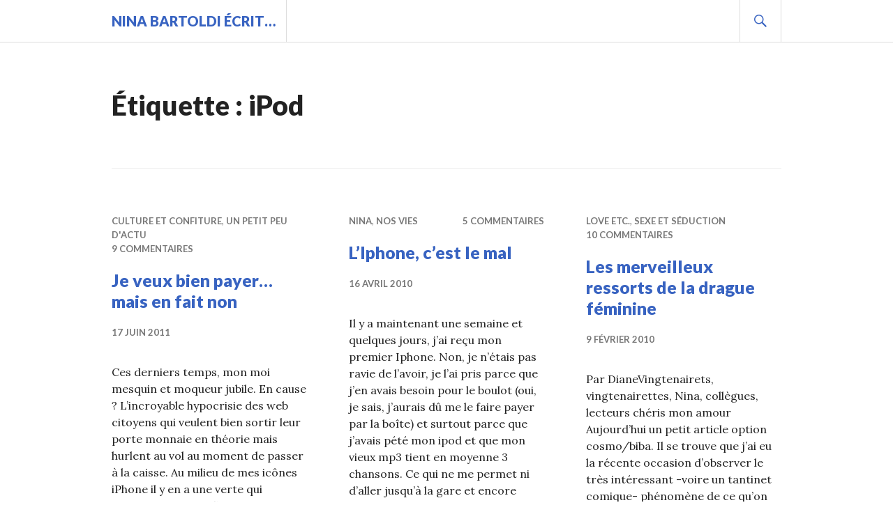

--- FILE ---
content_type: text/html; charset=UTF-8
request_url: http://www.vingtenaires.com/tag/ipod/
body_size: 9888
content:
<!DOCTYPE html>
<html lang="fr-FR">
<head>
<meta charset="UTF-8">
<meta name="viewport" content="width=device-width, initial-scale=1">
<link rel="profile" href="http://gmpg.org/xfn/11">
<link rel="pingback" href="http://www.vingtenaires.com/xmlrpc.php">

<title>iPod &#8211; Nina BARTOLDI écrit&#8230;</title>
<link rel='dns-prefetch' href='//fonts.googleapis.com' />
<link rel='dns-prefetch' href='//s.w.org' />
<link rel="alternate" type="application/rss+xml" title="Nina BARTOLDI écrit... &raquo; Flux" href="http://www.vingtenaires.com/feed/" />
<link rel="alternate" type="application/rss+xml" title="Nina BARTOLDI écrit... &raquo; Flux des commentaires" href="http://www.vingtenaires.com/comments/feed/" />
<link rel="alternate" type="application/rss+xml" title="Nina BARTOLDI écrit... &raquo; Flux de l’étiquette iPod" href="http://www.vingtenaires.com/tag/ipod/feed/" />
		<script type="text/javascript">
			window._wpemojiSettings = {"baseUrl":"https:\/\/s.w.org\/images\/core\/emoji\/11\/72x72\/","ext":".png","svgUrl":"https:\/\/s.w.org\/images\/core\/emoji\/11\/svg\/","svgExt":".svg","source":{"concatemoji":"http:\/\/www.vingtenaires.com\/wp-includes\/js\/wp-emoji-release.min.js?ver=5.0.24"}};
			!function(e,a,t){var n,r,o,i=a.createElement("canvas"),p=i.getContext&&i.getContext("2d");function s(e,t){var a=String.fromCharCode;p.clearRect(0,0,i.width,i.height),p.fillText(a.apply(this,e),0,0);e=i.toDataURL();return p.clearRect(0,0,i.width,i.height),p.fillText(a.apply(this,t),0,0),e===i.toDataURL()}function c(e){var t=a.createElement("script");t.src=e,t.defer=t.type="text/javascript",a.getElementsByTagName("head")[0].appendChild(t)}for(o=Array("flag","emoji"),t.supports={everything:!0,everythingExceptFlag:!0},r=0;r<o.length;r++)t.supports[o[r]]=function(e){if(!p||!p.fillText)return!1;switch(p.textBaseline="top",p.font="600 32px Arial",e){case"flag":return s([55356,56826,55356,56819],[55356,56826,8203,55356,56819])?!1:!s([55356,57332,56128,56423,56128,56418,56128,56421,56128,56430,56128,56423,56128,56447],[55356,57332,8203,56128,56423,8203,56128,56418,8203,56128,56421,8203,56128,56430,8203,56128,56423,8203,56128,56447]);case"emoji":return!s([55358,56760,9792,65039],[55358,56760,8203,9792,65039])}return!1}(o[r]),t.supports.everything=t.supports.everything&&t.supports[o[r]],"flag"!==o[r]&&(t.supports.everythingExceptFlag=t.supports.everythingExceptFlag&&t.supports[o[r]]);t.supports.everythingExceptFlag=t.supports.everythingExceptFlag&&!t.supports.flag,t.DOMReady=!1,t.readyCallback=function(){t.DOMReady=!0},t.supports.everything||(n=function(){t.readyCallback()},a.addEventListener?(a.addEventListener("DOMContentLoaded",n,!1),e.addEventListener("load",n,!1)):(e.attachEvent("onload",n),a.attachEvent("onreadystatechange",function(){"complete"===a.readyState&&t.readyCallback()})),(n=t.source||{}).concatemoji?c(n.concatemoji):n.wpemoji&&n.twemoji&&(c(n.twemoji),c(n.wpemoji)))}(window,document,window._wpemojiSettings);
		</script>
		<style type="text/css">
img.wp-smiley,
img.emoji {
	display: inline !important;
	border: none !important;
	box-shadow: none !important;
	height: 1em !important;
	width: 1em !important;
	margin: 0 .07em !important;
	vertical-align: -0.1em !important;
	background: none !important;
	padding: 0 !important;
}
</style>
<link rel='stylesheet' id='wp-block-library-css'  href='http://www.vingtenaires.com/wp-includes/css/dist/block-library/style.min.css?ver=5.0.24' type='text/css' media='all' />
<link rel='stylesheet' id='genericons-css'  href='http://www.vingtenaires.com/wp-content/themes/gazette-wpcom/genericons/genericons.css?ver=3.3' type='text/css' media='all' />
<link rel='stylesheet' id='gazette-lora-css'  href='https://fonts.googleapis.com/css?family=Lora%3A400%2C700%2C400italic%2C700italic&#038;subset=latin%2Clatin-ext&#038;ver=5.0.24' type='text/css' media='all' />
<link rel='stylesheet' id='gazette-lato-inconsolata-css'  href='https://fonts.googleapis.com/css?family=Lato%3A400%2C700%2C900%2C400italic%2C700italic%2C900italic%7CInconsolata%3A400%2C700&#038;subset=latin%2Clatin-ext&#038;ver=5.0.24' type='text/css' media='all' />
<link rel='stylesheet' id='gazette-style-css'  href='http://www.vingtenaires.com/wp-content/themes/gazette-wpcom/style.css?ver=5.0.24' type='text/css' media='all' />
<link rel='stylesheet' id='gazette-block-style-css'  href='http://www.vingtenaires.com/wp-content/themes/gazette-wpcom/css/blocks.css?ver=20181018' type='text/css' media='all' />
<script type='text/javascript' src='http://www.vingtenaires.com/wp-includes/js/jquery/jquery.js?ver=1.12.4'></script>
<script type='text/javascript' src='http://www.vingtenaires.com/wp-includes/js/jquery/jquery-migrate.min.js?ver=1.4.1'></script>
<link rel='https://api.w.org/' href='http://www.vingtenaires.com/wp-json/' />
<link rel="EditURI" type="application/rsd+xml" title="RSD" href="http://www.vingtenaires.com/xmlrpc.php?rsd" />
<link rel="wlwmanifest" type="application/wlwmanifest+xml" href="http://www.vingtenaires.com/wp-includes/wlwmanifest.xml" /> 
<meta name="generator" content="WordPress 5.0.24" />
		<style type="text/css">.recentcomments a{display:inline !important;padding:0 !important;margin:0 !important;}</style>
		</head>

<body class="archive tag tag-ipod tag-2056 wp-embed-responsive no-footer-widget">
<div id="page" class="hfeed site">
	<a class="skip-link screen-reader-text" href="#content">Aller au contenu principal</a>

	<header id="masthead" class="site-header" role="banner">
		<div class="site-header-inner">
			<div class="site-branding">
								<h1 class="site-title"><a href="http://www.vingtenaires.com/" rel="home">Nina BARTOLDI écrit&#8230;</a></h1>
				<h2 class="site-description">Avant, mon blog de vie, aujourd&#039;hui, le relais de mes articles écrits par ailleurs</h2>
			</div><!-- .site-branding -->

			
			<div id="search-header" class="search-header">
				<button class="search-toggle" aria-controls="search-form" aria-expanded="false"><span class="screen-reader-text">Recherche</span></button>
				<form role="search" method="get" class="search-form" action="http://www.vingtenaires.com/">
				<label>
					<span class="screen-reader-text">Rechercher :</span>
					<input type="search" class="search-field" placeholder="Recherche&hellip;" value="" name="s" />
				</label>
				<input type="submit" class="search-submit" value="Rechercher" />
			</form>			</div><!-- #search-header -->
		</div><!-- .site-header-inner -->
	</header><!-- #masthead -->

	
	<div id="content" class="site-content">

	<div id="primary" class="content-area">
		<main id="main" class="site-main" role="main">

		
			<header class="page-header">
				<h1 class="page-title">Étiquette : iPod</h1>			</header><!-- .page-header -->

						
				
<article id="post-1601" class="post-1601 post type-post status-publish format-standard hentry category-culture-et-confiture category-un-petit-peu-d-actu tag-artiste tag-bibliotheque tag-boulangerie tag-cd tag-chanson tag-condition-de-survie tag-deezer tag-ecouter-de-la-musique-gratuitement tag-ecouter-la-radio tag-faire-de-la-musique tag-hadopi tag-hypocrisie tag-iphone tag-ipod tag-jennifer-love-hewitt tag-open-space tag-passer-a-la-caisse tag-payer-pour-telecharger tag-playlist tag-salaire tag-scandale tag-se-doigter tag-self-service tag-serendipite tag-spotify tag-twitter tag-web-citoyens tag-youtube">
	<header class="entry-header">
					<div class="entry-meta">
				<span class="cat-links"><a href="http://www.vingtenaires.com/category/culture-et-confiture/" rel="category tag">Culture et confiture</a>, <a href="http://www.vingtenaires.com/category/culture-et-confiture/un-petit-peu-d-actu/" rel="category tag">Un petit peu d'actu</a></span><span class="comments-link"><a href="http://www.vingtenaires.com/2011/06/17/je-veux-bien-payer-mais-en-fait-non/#comments">9 commentaires</a></span>			</div><!-- .entry-meta -->
		
		
		<h1 class="entry-title"><a href="http://www.vingtenaires.com/2011/06/17/je-veux-bien-payer-mais-en-fait-non/" rel="bookmark">Je veux bien payer&#8230;mais en fait non</a></h1>
				<div class="entry-meta">
			<span class="posted-on"><a href="http://www.vingtenaires.com/2011/06/17/je-veux-bien-payer-mais-en-fait-non/" rel="bookmark"><time class="entry-date published" datetime="2011-06-17T00:00:00+00:00">17 juin 2011</time><time class="updated" datetime="2011-12-01T21:25:12+00:00">1 décembre 2011</time></a></span><span class="byline"> <span class="author vcard"><a class="url fn n" href="http://www.vingtenaires.com/author/nina/">Nina</a></span></span>		</div><!-- .entry-meta -->
			</header><!-- .entry-header -->

	<div class="entry-summary">
	    <p>Ces derniers temps, mon moi mesquin et moqueur jubile. En cause ? L&rsquo;incroyable hypocrisie des web citoyens qui veulent bien sortir leur porte monnaie en théorie mais hurlent au vol au moment de passer à la caisse. Au milieu de mes icônes iPhone il y en a une verte qui ressemble au logo flux rss : Spotify. Tous les mois, je paie 10 € pour écouter des dizaines de milliers de titre selon mes envies. Acheter le dernier CD de X ou Y ? Non, je l&rsquo;écoute sur Spotify chez moi sur mon pc ou sur mon iPhone. Je ne vole personne, &hellip; <a href="http://www.vingtenaires.com/2011/06/17/je-veux-bien-payer-mais-en-fait-non/" class="more-link">Continuer de lire <span class="screen-reader-text">Je veux bien payer&#8230;mais en fait non</span></a></p>
	</div><!-- .entry-summary -->
</article><!-- #post-## -->

			
				
<article id="post-803" class="post-803 post type-post status-publish format-standard hentry category-nina category-nos-vies tag-accesoirisation tag-angoisse-de-lattente tag-anthropologie tag-autiste tag-compulsive tag-consulter-sa-boite-mail tag-deconnexion tag-facebook tag-impatience tag-iphone tag-ipod tag-lire-de-langlais tag-lire-un-livre tag-masochisme tag-mp3 tag-notification tag-nouveau-mail tag-piscine tag-plaisir tag-plongee tag-possedee-par-le-web tag-regime tag-se-faire-voler-son-iphone-dans-le-metro tag-seance-de-sport tag-sites-a-la-con tag-suspense tag-telephone-professionnel tag-torture tag-touche-f5 tag-tribus tag-twitter tag-utiliser-son-smartphone-en-societe tag-waterproof tag-wikipedia">
	<header class="entry-header">
					<div class="entry-meta">
				<span class="cat-links"><a href="http://www.vingtenaires.com/category/nos-vies/nina/" rel="category tag">Nina</a>, <a href="http://www.vingtenaires.com/category/nos-vies/" rel="category tag">Nos vies</a></span><span class="comments-link"><a href="http://www.vingtenaires.com/2010/04/16/l-iphone-c-est-le-mal/#comments">5 commentaires</a></span>			</div><!-- .entry-meta -->
		
		
		<h1 class="entry-title"><a href="http://www.vingtenaires.com/2010/04/16/l-iphone-c-est-le-mal/" rel="bookmark">L’Iphone, c’est le mal</a></h1>
				<div class="entry-meta">
			<span class="posted-on"><a href="http://www.vingtenaires.com/2010/04/16/l-iphone-c-est-le-mal/" rel="bookmark"><time class="entry-date published" datetime="2010-04-16T00:00:00+00:00">16 avril 2010</time><time class="updated" datetime="2012-09-11T01:01:15+00:00">11 septembre 2012</time></a></span><span class="byline"> <span class="author vcard"><a class="url fn n" href="http://www.vingtenaires.com/author/nina/">Nina</a></span></span>		</div><!-- .entry-meta -->
			</header><!-- .entry-header -->

	<div class="entry-summary">
	    <p>Il y a maintenant une semaine et quelques jours, j’ai reçu mon premier Iphone. Non, je n’étais pas ravie de l’avoir, je l’ai pris parce que j’en avais besoin pour le boulot (oui, je sais, j’aurais dû me le faire payer par la boîte) et surtout parce que j’avais pété mon ipod et que mon vieux mp3 tient en moyenne 3 chansons. Ce qui ne me permet ni d’aller jusqu’à la gare et encore moins de tenir toute une séance de sport. Et je défie quiconque de rester une heure sur un appareil sans musique, c’est de la torture. Donc Iphone, je &hellip; <a href="http://www.vingtenaires.com/2010/04/16/l-iphone-c-est-le-mal/" class="more-link">Continuer de lire <span class="screen-reader-text">L’Iphone, c’est le mal</span></a></p>
	</div><!-- .entry-summary -->
</article><!-- #post-## -->

			
				
<article id="post-1704" class="post-1704 post type-post status-publish format-standard hentry category-love-etc category-sexe-et-seduction tag-altruisme tag-auto-denigrement tag-biba tag-bouc-emissaire tag-brushee tag-chleuasme tag-cosmo tag-critiques-physiques tag-cruaute tag-dejection-de-fiel tag-denigrement tag-drague-feminine tag-eloigner-la-concurrence tag-ennemi-commun tag-ennui-mortel tag-evincer tag-experte-en-seduction tag-femelle tag-flatter tag-formation tag-hormones tag-ingenuite tag-ipod tag-je-suis-pas-mechante tag-mais-non-tes-pas-moche tag-mechante-aigrie tag-nana tag-observation-sociologique tag-politesse tag-prof-apprentie tag-prof-dhistoire-geo tag-prof-debutant tag-prof-moche tag-rer tag-retenir-lattention tag-rire-exagerement tag-se-faire-bien-voir tag-tissage-du-lien-social">
	<header class="entry-header">
					<div class="entry-meta">
				<span class="cat-links"><a href="http://www.vingtenaires.com/category/love-etc/" rel="category tag">Love etc.</a>, <a href="http://www.vingtenaires.com/category/love-etc/sexe-et-seduction/" rel="category tag">Sexe et séduction</a></span><span class="comments-link"><a href="http://www.vingtenaires.com/2010/02/09/les-merveilleux-ressorts-de-la-drague-feminine/#comments">10 commentaires</a></span>			</div><!-- .entry-meta -->
		
		
		<h1 class="entry-title"><a href="http://www.vingtenaires.com/2010/02/09/les-merveilleux-ressorts-de-la-drague-feminine/" rel="bookmark">Les merveilleux ressorts de la drague féminine</a></h1>
				<div class="entry-meta">
			<span class="posted-on"><a href="http://www.vingtenaires.com/2010/02/09/les-merveilleux-ressorts-de-la-drague-feminine/" rel="bookmark"><time class="entry-date published" datetime="2010-02-09T00:00:00+00:00">9 février 2010</time><time class="updated" datetime="2012-07-24T13:05:58+00:00">24 juillet 2012</time></a></span><span class="byline"> <span class="author vcard"><a class="url fn n" href="http://www.vingtenaires.com/author/nina/">Nina</a></span></span>		</div><!-- .entry-meta -->
			</header><!-- .entry-header -->

	<div class="entry-summary">
	    <p>Par DianeVingtenairets, vingtenairettes, Nina, collègues, lecteurs chéris mon amour Aujourd&rsquo;hui un petit article option cosmo/biba. Il se trouve que j&rsquo;ai eu la récente occasion d&rsquo;observer le très intéressant -voire un tantinet comique- phénomène de ce qu&rsquo;on pourrait nommer la « drague féminine », et que dans un élan d&rsquo;altruisme compulsif  j&rsquo;ai eu envie de partager avec vous ce beau moment de démonstration plus ou moins subtile des conséquences plus ou moins subtiles elles aussi de l&rsquo;action des hormones sur le corps et l&rsquo;esprit féminins. Plantons le décor. Etant apprentie prof, quand je ne donne pas de cours j&rsquo;en prends, avec plusieurs autres profs débutants, &hellip; <a href="http://www.vingtenaires.com/2010/02/09/les-merveilleux-ressorts-de-la-drague-feminine/" class="more-link">Continuer de lire <span class="screen-reader-text">Les merveilleux ressorts de la drague féminine</span></a></p>
	</div><!-- .entry-summary -->
</article><!-- #post-## -->

			
				
<article id="post-1833" class="post-1833 post type-post status-publish format-standard hentry category-et-le-reste category-metro-boulot tag-accordeon tag-ada-ou-lardeur tag-attirer-les-gens tag-autiste tag-besame-mucho tag-bonne-tete tag-bouquin tag-calimero tag-connivence tag-cul-de-jatte tag-donner-un-bounty tag-dostoievksi tag-echanger-avec-un-inconnu tag-en-vacances tag-encourager tag-faire-un-caprice tag-ipod tag-jeune-couple-avec-bebe tag-litterature-russe tag-metaphore tag-moque-toi-de-moi tag-moravia tag-nabokov tag-nager-a-la-piscine tag-parler-aux-gens-dans-le-metro tag-rencontre-incongrue tag-sourd-muet tag-tentative-de-drague tag-tolstoi tag-touriste tag-tracheotomie tag-un-inconnu-me-parle tag-urgences">
	<header class="entry-header">
					<div class="entry-meta">
				<span class="cat-links"><a href="http://www.vingtenaires.com/category/metro-boulot/et-le-reste/" rel="category tag">Et le reste</a>, <a href="http://www.vingtenaires.com/category/metro-boulot/" rel="category tag">Métro, boulot...</a></span><span class="comments-link"><a href="http://www.vingtenaires.com/2009/11/03/qui-me-parle/#comments">8 commentaires</a></span>			</div><!-- .entry-meta -->
		
		
		<h1 class="entry-title"><a href="http://www.vingtenaires.com/2009/11/03/qui-me-parle/" rel="bookmark">Qui me parle ?</a></h1>
				<div class="entry-meta">
			<span class="posted-on"><a href="http://www.vingtenaires.com/2009/11/03/qui-me-parle/" rel="bookmark"><time class="entry-date published" datetime="2009-11-03T00:00:00+00:00">3 novembre 2009</time><time class="updated" datetime="2011-12-31T00:39:34+00:00">31 décembre 2011</time></a></span><span class="byline"> <span class="author vcard"><a class="url fn n" href="http://www.vingtenaires.com/author/nina/">Nina</a></span></span>		</div><!-- .entry-meta -->
			</header><!-- .entry-header -->

	<div class="entry-summary">
	    <p>Je vous avais expliqué il y a quelques temps que j’attirais naturellement les gens, que ma bonne tête donnait souvent envie à des inconnus de me parler. Seulement, il est assez curieux de constater qui sont ces inconnus (hors tentative éventuelle de drague) qui me parlent. La prise de contact est souvent faite par ceux les moins aptes à priori pour le faire. Laissez-moi vous conter quelques anecdotes. La première a eu lieu quelque part à la fin du printemps alors que j’étais à la piscine en train de faire quelques exercices. Tout à coup, un mec se plante devant moi &hellip; <a href="http://www.vingtenaires.com/2009/11/03/qui-me-parle/" class="more-link">Continuer de lire <span class="screen-reader-text">Qui me parle ?</span></a></p>
	</div><!-- .entry-summary -->
</article><!-- #post-## -->

			
				
<article id="post-1429" class="post-1429 post type-post status-publish format-standard hentry category-culture-et-confiture category-phenomenes-culturels tag-analyse-journalistique tag-boite-noire-de-laf447 tag-brodage-sur-du-vide tag-chroniques tag-concurrence tag-conneries tag-courrier-international tag-course-au-scoop tag-dementi tag-edito tag-exclusivite-du-web tag-factuel tag-fake tag-farrah-fawcett tag-fouiller-les-poubelles tag-internautes-zeles tag-ipod tag-journalisme-web tag-journalistes-sous-pression tag-journaux-en-ligne tag-journaux-gratuits tag-le-monde tag-le-parisien tag-matin-plus tag-mettre-sous-presse tag-michael-jackson tag-michael-jackson-est-mort tag-moutonisme-emotionnel tag-presse-papier tag-rapidite-de-linformation tag-redaction tag-revolution tag-rue89 tag-solution-positive tag-surenchere-emotionnelle tag-tache-dhuile-sur-locean">
	<header class="entry-header">
					<div class="entry-meta">
				<span class="cat-links"><a href="http://www.vingtenaires.com/category/culture-et-confiture/" rel="category tag">Culture et confiture</a>, <a href="http://www.vingtenaires.com/category/culture-et-confiture/phenomenes-culturels/" rel="category tag">Phénomènes culturels</a></span><span class="comments-link"><a href="http://www.vingtenaires.com/2009/07/05/ou-est-la-survie-du-journalisme-papier/#comments">7 commentaires</a></span>			</div><!-- .entry-meta -->
		
		
		<h1 class="entry-title"><a href="http://www.vingtenaires.com/2009/07/05/ou-est-la-survie-du-journalisme-papier/" rel="bookmark">Où est la survie du journalisme papier</a></h1>
				<div class="entry-meta">
			<span class="posted-on"><a href="http://www.vingtenaires.com/2009/07/05/ou-est-la-survie-du-journalisme-papier/" rel="bookmark"><time class="entry-date published" datetime="2009-07-05T00:00:00+00:00">5 juillet 2009</time><time class="updated" datetime="2011-12-31T16:20:31+00:00">31 décembre 2011</time></a></span><span class="byline"> <span class="author vcard"><a class="url fn n" href="http://www.vingtenaires.com/author/nina/">Nina</a></span></span>		</div><!-- .entry-meta -->
			</header><!-- .entry-header -->

	<div class="entry-summary">
	    <p>L&rsquo;autre jour, le vendredi 26 juin très précisément, j&rsquo;avais rendez-vous pour d&amp;jeuner en ville avec un pote. En cheminant, je croise le panneau suivant du Parisien : « Exclusif : Michael Jackson est mort ! ». Réflexe : super, paie ton exclusivité, ça fait 3h que tout le monde me saoule avec Michael Jackson, au point même que l&rsquo;idée d&rsquo;écouter une seule de ses chansons à l&rsquo;heure actuelle me donne la nausée. Oui, le moutonisme émotionnel me fatigue car je me demanderai toujours si tous ces gens qui criaient leur peine sur FB ou twitter avaient ne serait-ce qu&rsquo;un titre du chanteur sur leur ipod et s&rsquo;ils avaient pensé à &hellip; <a href="http://www.vingtenaires.com/2009/07/05/ou-est-la-survie-du-journalisme-papier/" class="more-link">Continuer de lire <span class="screen-reader-text">Où est la survie du journalisme papier</span></a></p>
	</div><!-- .entry-summary -->
</article><!-- #post-## -->

			
				
<article id="post-1323" class="post-1323 post type-post status-publish format-standard hentry category-les-series category-les-vacances-des-vingtenaires tag-aller-en-vacances-chez-meme tag-concours-2 tag-deconnexion tag-en-vacances-joublie-tout tag-ipod tag-jury tag-lose tag-lose-de-lete tag-nouveau-redacteur tag-promotion tag-publier-un-article tag-vacances">
	<header class="entry-header">
					<div class="entry-meta">
				<span class="cat-links"><a href="http://www.vingtenaires.com/category/les-series/" rel="category tag">Les séries</a>, <a href="http://www.vingtenaires.com/category/les-series/les-vacances-des-vingtenaires/" rel="category tag">Les vacances des vingtenaires</a></span><span class="comments-link"><a href="http://www.vingtenaires.com/2008/07/19/promotion-en-bonne-et-due-forme/#comments">6 commentaires</a></span>			</div><!-- .entry-meta -->
		
		
		<h1 class="entry-title"><a href="http://www.vingtenaires.com/2008/07/19/promotion-en-bonne-et-due-forme/" rel="bookmark">Promotion en bonne et due forme</a></h1>
				<div class="entry-meta">
			<span class="posted-on"><a href="http://www.vingtenaires.com/2008/07/19/promotion-en-bonne-et-due-forme/" rel="bookmark"><time class="entry-date published" datetime="2008-07-19T00:00:00+00:00">19 juillet 2008</time><time class="updated" datetime="2012-07-11T14:15:41+00:00">11 juillet 2012</time></a></span><span class="byline"> <span class="author vcard"><a class="url fn n" href="http://www.vingtenaires.com/author/nina/">Nina</a></span></span>		</div><!-- .entry-meta -->
			</header><!-- .entry-header -->

	<div class="entry-summary">
	    <p>Bon, force est de constater que j&rsquo;ai un peu merdé sur le coup du concours de la lose de l&rsquo;été, à savoir que je ne l&rsquo;ai pas promu du tout.  Pour cause, j&rsquo;étais en vacances et en vacances, j&rsquo;oublie tout comme on dit. Même que pendant une semaine, j&rsquo;étais déconnectée du net et ça a fait drôlement du bien. &nbsp; Mais on a un concours en cours et manifestement, tout le monde n&rsquo;a pas tout lu dessus donc là, j&rsquo;explique tout comme il faut. Principe : Prends ton clavier et écris une lose de vacances. Ne me dis pas que t&rsquo;en &hellip; <a href="http://www.vingtenaires.com/2008/07/19/promotion-en-bonne-et-due-forme/" class="more-link">Continuer de lire <span class="screen-reader-text">Promotion en bonne et due forme</span></a></p>
	</div><!-- .entry-summary -->
</article><!-- #post-## -->

			
				
<article id="post-1738" class="post-1738 post type-post status-publish format-standard hentry category-autres-vingtenaires category-nos-vies tag-arnaque tag-cable tag-camera-cassee tag-chaussures-dior tag-ebay tag-engrenage tag-facebook tag-faire-monter-les-encheres tag-faux-profil tag-ipod tag-jai-perdu-la-facture tag-offre-de-la-derniere-chance tag-payer-en-cheque tag-prix-de-reserve tag-surveiller-les-encheres tag-telephone-portable tag-vendre-des-objets tag-western-union">
	<header class="entry-header">
					<div class="entry-meta">
				<span class="cat-links"><a href="http://www.vingtenaires.com/category/nos-vies/autres-vingtenaires/" rel="category tag">Autres vingtenaires</a>, <a href="http://www.vingtenaires.com/category/nos-vies/" rel="category tag">Nos vies</a></span><span class="comments-link"><a href="http://www.vingtenaires.com/2008/05/30/tatiana-au-pays-de-l-arnaque/#comments">11 commentaires</a></span>			</div><!-- .entry-meta -->
		
		
		<h1 class="entry-title"><a href="http://www.vingtenaires.com/2008/05/30/tatiana-au-pays-de-l-arnaque/" rel="bookmark">Tatiana au pays de l&rsquo;arnaque</a></h1>
				<div class="entry-meta">
			<span class="posted-on"><a href="http://www.vingtenaires.com/2008/05/30/tatiana-au-pays-de-l-arnaque/" rel="bookmark"><time class="entry-date published" datetime="2008-05-30T00:00:00+00:00">30 mai 2008</time><time class="updated" datetime="2013-12-22T23:46:14+00:00">22 décembre 2013</time></a></span><span class="byline"> <span class="author vcard"><a class="url fn n" href="http://www.vingtenaires.com/author/nina/">Nina</a></span></span>		</div><!-- .entry-meta -->
			</header><!-- .entry-header -->

	<div class="entry-summary">
	    <p>Par Tatiana En ce moment je suis en période de non activité. Non pas de chômage, mais non activité, car dans mon secteur tu as souvent des périodes où tu ne travailles pas donc difficile d&rsquo;appeler ça du chômage. Enfin, bref. Un jour où je ne savais pas trop quoi faire de ma vie j&rsquo;ai découvert un nouveau monde. Un monde où tout s&rsquo;offre à toi et où tout est possible. Un monde de liberté : ebay. Ben ouais avant y a pas très longtemps je n&rsquo;y avais jamais mis les pieds sur le site d&rsquo;ebay. Or, il se trouve &hellip; <a href="http://www.vingtenaires.com/2008/05/30/tatiana-au-pays-de-l-arnaque/" class="more-link">Continuer de lire <span class="screen-reader-text">Tatiana au pays de l&rsquo;arnaque</span></a></p>
	</div><!-- .entry-summary -->
</article><!-- #post-## -->

			
				
<article id="post-677" class="post-677 post type-post status-publish format-standard hentry category-informations category-web-2-0 tag-bande-de-potes tag-blogosphere tag-cest-la-foire tag-cest-virtuel tag-cassez-vous tag-connasse tag-conne-merdeuse-et-pretentieuse tag-consommateur tag-defouloir tag-dehors tag-devoir tag-dis-pas-du-mal-de-moi tag-ecrire-ses-delire tag-egotrip tag-instaurer-des-relations tag-ipod tag-jalousie tag-je-men-fous tag-lire-un-blog-quon-deteste tag-lot-modeste tag-moderation tag-moderer-les-commentaires tag-mon-blog tag-ouvrir-des-portes tag-participants tag-proces tag-producteur tag-regles-simples tag-respect tag-respecter-les-auteurs tag-se-faire-insulter tag-se-moquer-du-physique tag-sensibilite tag-tes-mechante tag-temps-libre tag-truc-de-filles tag-tu-me-detestes tag-vous-vous-la-jouez tag-vous-vous-prenez-trop-au-serieux">
	<header class="entry-header">
					<div class="entry-meta">
				<span class="cat-links"><a href="http://www.vingtenaires.com/category/web-2-0/informations/" rel="category tag">Informations</a>, <a href="http://www.vingtenaires.com/category/web-2-0/" rel="category tag">Web 2.0</a></span><span class="comments-link"><a href="http://www.vingtenaires.com/2007/10/05/mise-au-point-puisqu-il-en-faut-une/#comments">28 commentaires</a></span>			</div><!-- .entry-meta -->
		
		
		<h1 class="entry-title"><a href="http://www.vingtenaires.com/2007/10/05/mise-au-point-puisqu-il-en-faut-une/" rel="bookmark">Mise au point (puisqu&rsquo;il en faut une)</a></h1>
				<div class="entry-meta">
			<span class="posted-on"><a href="http://www.vingtenaires.com/2007/10/05/mise-au-point-puisqu-il-en-faut-une/" rel="bookmark"><time class="entry-date published" datetime="2007-10-05T00:00:00+00:00">5 octobre 2007</time><time class="updated" datetime="2012-12-19T14:09:47+00:00">19 décembre 2012</time></a></span><span class="byline"> <span class="author vcard"><a class="url fn n" href="http://www.vingtenaires.com/author/nina/">Nina</a></span></span>		</div><!-- .entry-meta -->
			</header><!-- .entry-header -->

	<div class="entry-summary">
	    <p>Décidément, cette semaine, je passe mon temps à devoir expliquer des choses tellement basiques que je me demande ce qui n&rsquo;est pas clair dans ce que je dis. Alors voilà : ici, vous êtes sur notre blog, celui d&rsquo;une bande de potes qui prend sur son temps libre pour vous écrire des articles, ceci gratuitement. Donc la base serait de respecter un peu ses auteurs mais déjà, là, on arrive dans l&rsquo;incroyable, pour certains. Qu&rsquo;est-ce qu&rsquo;un blog ? C&rsquo;est comme un salon privé : vous y êtes les bienvenus tant que vous vous essuyez les pieds et que vous respectez vos &hellip; <a href="http://www.vingtenaires.com/2007/10/05/mise-au-point-puisqu-il-en-faut-une/" class="more-link">Continuer de lire <span class="screen-reader-text">Mise au point (puisqu&rsquo;il en faut une)</span></a></p>
	</div><!-- .entry-summary -->
</article><!-- #post-## -->

			
				
<article id="post-974" class="post-974 post type-post status-publish format-standard hentry category-la-liste category-nina category-nos-vies tag-admission-dans-une-formation tag-arte tag-boire-un-verre tag-champagne tag-chatain tag-cheese-cake tag-choupinou tag-cochonnerie tag-coucher-avec-sa-mere tag-demarches-administratives tag-desynchronisation tag-donner-de-la-valeur tag-forumeurs tag-freebox tag-girlie-team tag-il-etait-une-fois-dans-louest tag-inculte-cinematographique tag-ipod tag-jai-plus-la-tele tag-jai-plus-le-net tag-je-suis-brune tag-je-veux-un-mec tag-lose tag-ma-freebox-est-morte tag-mal-juger-les-gens tag-mes-chaussures-puent tag-mes-orteils-sont-moches tag-myopie tag-parler-anglais tag-princesse-aux-pieds-nus tag-pute tag-reve-erotique tag-siamoises tag-sobriete tag-sony-ericsson tag-theatre tag-vodka-rouge tag-walkman">
	<header class="entry-header">
					<div class="entry-meta">
				<span class="cat-links"><a href="http://www.vingtenaires.com/category/nos-vies/nina/la-liste/" rel="category tag">La liste</a>, <a href="http://www.vingtenaires.com/category/nos-vies/nina/" rel="category tag">Nina</a>, <a href="http://www.vingtenaires.com/category/nos-vies/" rel="category tag">Nos vies</a></span><span class="comments-link"><a href="http://www.vingtenaires.com/2007/07/21/la-liste-de-la-fille-deconnectee/#comments">7 commentaires</a></span>			</div><!-- .entry-meta -->
		
		
		<h1 class="entry-title"><a href="http://www.vingtenaires.com/2007/07/21/la-liste-de-la-fille-deconnectee/" rel="bookmark">La liste de la fille déconnectée</a></h1>
				<div class="entry-meta">
			<span class="posted-on"><a href="http://www.vingtenaires.com/2007/07/21/la-liste-de-la-fille-deconnectee/" rel="bookmark"><time class="entry-date published" datetime="2007-07-21T00:00:00+00:00">21 juillet 2007</time><time class="updated" datetime="2012-07-12T12:14:14+00:00">12 juillet 2012</time></a></span><span class="byline"> <span class="author vcard"><a class="url fn n" href="http://www.vingtenaires.com/author/nina/">Nina</a></span></span>		</div><!-- .entry-meta -->
			</header><!-- .entry-header -->

	<div class="entry-summary">
	    <p>&#8211; Ca faisait longtemps que j’avais pas eu de lose informatique. Cette semaine : la freebox est morte. Du coup, je n’ai plus la télé (l’antenne est morte), plus le téléphone mais surtout, j’ai plus le net et là, c’est très pénible car au boulot, j’ai pas forcément le temps de faire toutes les démarches administratives et autres que je dois faire en permanence. Et ça fait super chier. Parce passer des soirées sans le net, je veux bien mais je préfèrerais que ce soit un choix. &#8211; Quand un mec choupinou me dit qu’il a fait un rêve érotique avec moi en &hellip; <a href="http://www.vingtenaires.com/2007/07/21/la-liste-de-la-fille-deconnectee/" class="more-link">Continuer de lire <span class="screen-reader-text">La liste de la fille déconnectée</span></a></p>
	</div><!-- .entry-summary -->
</article><!-- #post-## -->

			
				
<article id="post-685" class="post-685 post type-post status-publish format-standard hentry category-informations category-web-2-0 tag-gentillesses tag-ipod tag-podcast tag-remarques-constructives tag-spontaneite tag-voix-pourrie">
	<header class="entry-header">
					<div class="entry-meta">
				<span class="cat-links"><a href="http://www.vingtenaires.com/category/web-2-0/informations/" rel="category tag">Informations</a>, <a href="http://www.vingtenaires.com/category/web-2-0/" rel="category tag">Web 2.0</a></span><span class="comments-link"><a href="http://www.vingtenaires.com/2007/04/01/podcast-d-avril/#comments">17 commentaires</a></span>			</div><!-- .entry-meta -->
		
		
		<h1 class="entry-title"><a href="http://www.vingtenaires.com/2007/04/01/podcast-d-avril/" rel="bookmark">Podcast d&rsquo;avril!</a></h1>
				<div class="entry-meta">
			<span class="posted-on"><a href="http://www.vingtenaires.com/2007/04/01/podcast-d-avril/" rel="bookmark"><time class="entry-date published" datetime="2007-04-01T00:00:00+00:00">1 avril 2007</time><time class="updated" datetime="2013-01-09T18:41:50+00:00">9 janvier 2013</time></a></span><span class="byline"> <span class="author vcard"><a class="url fn n" href="http://www.vingtenaires.com/author/nina/">Nina</a></span></span>		</div><!-- .entry-meta -->
			</header><!-- .entry-header -->

	<div class="entry-summary">
	    <p>Aujourd&rsquo;hui, je teste le podcast audio, c&rsquo;est la version audio de mon article de vendredi. Comme c&rsquo;est un test, n&rsquo;hésitez pas à me faire des remarques constructives. Constructives exclut le « t&rsquo;as vraiment une voix trop pourrie » ou ce genre de gentillesses, évidemment. Bon, ma voix manque un peu de spontanéité mais si vous aviez entendu les premières versions&#8230; Bon, maintenant, je vais essayer de trouver un moyen pour que vous puissiez mettre ça sur votre petit ipod ou assimilé grâce au système podcast. Si quelqu&rsquo;un sait&#8230; Bonne écoute! <a href="http://www.vingtenaires.com/2007/04/01/podcast-d-avril/" class="more-link">Continuer de lire <span class="screen-reader-text">Podcast d&rsquo;avril!</span></a></p>
	</div><!-- .entry-summary -->
</article><!-- #post-## -->

			
			
	<nav class="navigation posts-navigation" role="navigation">
		<h2 class="screen-reader-text">Navigation des articles</h2>
		<div class="nav-links"><div class="nav-previous"><a href="http://www.vingtenaires.com/tag/ipod/page/2/" >Articles plus anciens</a></div></div>
	</nav>
		
		</main><!-- #main -->
	</div><!-- #primary -->


	</div><!-- #content -->

	
	<footer id="colophon" class="site-footer" role="contentinfo">
		<div class="site-footer-inner">
			
			
			<div class="site-info">
				<a href="http://wordpress.org/">Fièrement propulsé par WordPress</a>
				<span class="genericon genericon-wordpress sep"></span>
				Thème Gazette par <a href="https://wordpress.com/themes/" rel="designer">Automattic</a>.			</div><!-- .site-info -->
		</div><!-- .site-footer-inner -->
	</footer><!-- #colophon -->
</div><!-- #page -->

<script type='text/javascript' src='http://www.vingtenaires.com/wp-content/themes/gazette-wpcom/js/navigation.js?ver=20150507'></script>
<script type='text/javascript' src='http://www.vingtenaires.com/wp-content/themes/gazette-wpcom/js/featured-content.js?ver=20150507'></script>
<script type='text/javascript' src='http://www.vingtenaires.com/wp-content/themes/gazette-wpcom/js/header.js?ver=20150507'></script>
<script type='text/javascript' src='http://www.vingtenaires.com/wp-content/themes/gazette-wpcom/js/search.js?ver=20150507'></script>
<script type='text/javascript' src='http://www.vingtenaires.com/wp-content/themes/gazette-wpcom/js/posts.js?ver=20150507'></script>
<script type='text/javascript' src='http://www.vingtenaires.com/wp-content/themes/gazette-wpcom/js/skip-link-focus-fix.js?ver=20130115'></script>
<script type='text/javascript' src='http://www.vingtenaires.com/wp-includes/js/wp-embed.min.js?ver=5.0.24'></script>

</body>
</html>
